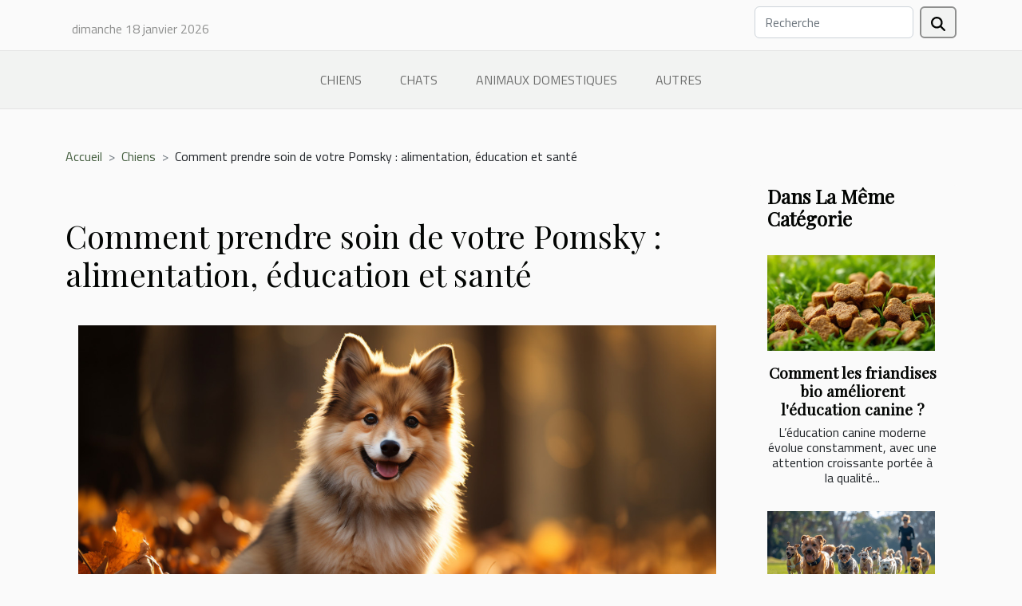

--- FILE ---
content_type: text/html; charset=UTF-8
request_url: https://www.paradise-malawi-cichlids.com/comment-prendre-soin-de-votre-pomsky-alimentation-education-et-sante
body_size: 8961
content:
<!DOCTYPE html>
    <html lang="fr">
<head>
    <meta charset="utf-8">
    <meta name="viewport" content="width=device-width, initial-scale=1">
    <title>Comment prendre soin de votre Pomsky : alimentation, éducation et santé  - www.paradise-malawi-cichlids.com</title>
<meta name="description" content="">

<meta name="robots" content="index,follow" />
<link rel="icon" type="image/png" href="/favicon.png" />
    <link rel="stylesheet" href="/css/style2.css">
</head>
<body>
    <header>
    <div class="container row">
    <!--    <time datetime="2026-01-18 06:58:13">18 janvier 2026 6h</time> -->
    <time id="currentDatetimeLang"></time>
    <script>
    document.addEventListener('DOMContentLoaded', function() {
        const dateElement = document.getElementById('currentDatetimeLang');
        const current = new Date();
        const options = { weekday: 'long', year: 'numeric', month: 'long', day: 'numeric' };
        
        const htmlLang = document.documentElement.lang;
        
        const dateString = current.toLocaleDateString(htmlLang, options);
        dateElement.textContent = dateString;
    });
</script>

        <form class="d-flex" role="search" method="get" action="/search">
    <input type="search" class="form-control"  name="q" placeholder="Recherche" aria-label="Recherche"  pattern=".*\S.*" required>
    <button type="submit" class="btn">
        <svg xmlns="http://www.w3.org/2000/svg" width="18px" height="18px" fill="currentColor" viewBox="0 0 512 512">
                    <path d="M416 208c0 45.9-14.9 88.3-40 122.7L502.6 457.4c12.5 12.5 12.5 32.8 0 45.3s-32.8 12.5-45.3 0L330.7 376c-34.4 25.2-76.8 40-122.7 40C93.1 416 0 322.9 0 208S93.1 0 208 0S416 93.1 416 208zM208 352a144 144 0 1 0 0-288 144 144 0 1 0 0 288z"/>
                </svg>
    </button>
</form>
    </div>
    <div class="container-fluid d-flex justify-content-center">
        <nav class="navbar container navbar-expand-xl m-0 pt-3">
            <div class="container-fluid">
                <button class="navbar-toggler" type="button" data-bs-toggle="collapse" data-bs-target="#navbarSupportedContent" aria-controls="navbarSupportedContent" aria-expanded="false" aria-label="Toggle navigation">
                    <svg xmlns="http://www.w3.org/2000/svg" fill="currentColor" class="bi bi-list" viewBox="0 0 16 16">
                        <path fill-rule="evenodd" d="M2.5 12a.5.5 0 0 1 .5-.5h10a.5.5 0 0 1 0 1H3a.5.5 0 0 1-.5-.5m0-4a.5.5 0 0 1 .5-.5h10a.5.5 0 0 1 0 1H3a.5.5 0 0 1-.5-.5m0-4a.5.5 0 0 1 .5-.5h10a.5.5 0 0 1 0 1H3a.5.5 0 0 1-.5-.5"></path>
                    </svg>
                </button>
                <div class="collapse navbar-collapse" id="navbarSupportedContent">
                    <ul class="navbar-nav">
                                                    <li class="nav-item">
    <a href="/chiens" class="nav-link">Chiens</a>
    </li>
                                    <li class="nav-item">
    <a href="/chats" class="nav-link">Chats</a>
    </li>
                                    <li class="nav-item">
    <a href="/animaux-domestiques" class="nav-link">Animaux domestiques</a>
    </li>
                                    <li class="nav-item">
    <a href="/autres" class="nav-link">Autres</a>
    </li>
                            </ul>
                </div>
            </div>
        </nav>
    </div>
</header>
<div class="container">
        <nav aria-label="breadcrumb"
               style="--bs-breadcrumb-divider: '&gt;';" >
            <ol class="breadcrumb">
                <li class="breadcrumb-item"><a href="/">Accueil</a></li>
                                    <li class="breadcrumb-item  active ">
                        <a href="/chiens" title="Chiens">Chiens</a>                    </li>
                                <li class="breadcrumb-item">
                    Comment prendre soin de votre Pomsky : alimentation, éducation et santé                </li>
            </ol>
        </nav>
    </div>
<div class="container-fluid">
    <main class="container sidebar-minimal mt-2">
        <div class="row">
            <div class="col-lg-9 order-1 order-lg-2 col-12 main">

                                    <h1>
                        Comment prendre soin de votre Pomsky : alimentation, éducation et santé                    </h1>
                
                    <img class="img-fluid" src="/images/comment-prendre-soin-de-votre-pomsky-alimentation-education-et-sante.jpeg" alt="Comment prendre soin de votre Pomsky : alimentation, éducation et santé">                                <article class="container main" ><details  open >
                    <summary>Sommaire</summary>
        
                                    <ol>
                                        <li>
                        <a href="javascript:;" onclick="document.querySelector('#anchor_0').scrollIntoView();">Éducation et comportement</a>
                    </li>
                                                                                    <li>
                        <a href="javascript:;" onclick="document.querySelector('#anchor_1').scrollIntoView();">Soins vétérinaires et prévention</a>
                    </li>
                                                                                    <li>
                        <a href="javascript:;" onclick="document.querySelector('#anchor_2').scrollIntoView();">Entretien et toilettage</a>
                    </li>
                                                                                    <li>
                        <a href="javascript:;" onclick="document.querySelector('#anchor_3').scrollIntoView();">Activité physique et bien-être</a>
                    </li>
                                                                                    <li>
                        <a href="javascript:;" onclick="document.querySelector('#anchor_4').scrollIntoView();">Alimentation adaptée pour le Pomsky</a>
                    </li>
                                                            </ol>
                        </details>

                    <div><p>
Le Pomsky, cet adorable hybride issu du croisement entre le Husky sibérien et le Spitz nain, gagne rapidement les cœurs des passionnés de chiens grâce à son apparence séduisante et sa nature affectueuse. Toutefois, l'engagement envers un Pomsky va au-delà de sa mignonne frimousse ; il implique de s'occuper attentivement de son alimentation, de son éducation et de sa santé. Ces aspects sont fondamentaux pour assurer le développement harmonieux et le bien-être de votre compagnon canin. Cet article s'adresse à tous ceux qui souhaitent enrichir leurs connaissances pour offrir la meilleure qualité de vie à leur Pomsky. Nous vous invitons à explorer les différentes facettes des soins à apporter à ce chien, qui nécessite une attention toute particulière. Prêts à devenir les meilleurs tuteurs pour votre Pomsky ? Découvrez nos conseils pratiques et informations précieuses qui vous aideront à naviguer dans l'univers des soins canins avec assurance et compétence.
</p><h2 id="anchor_0">Éducation et comportement</h2>
<p>L'éducation d'un Pomsky est une étape primordiale pour son intégration harmonieuse au sein du foyer. Dès son plus jeune âge, la socialisation du chiot doit être encouragée. Il est nécessaire d'adopter des techniques d'<strong>éducation Pomsky</strong> basées sur l'<strong>entraînement canin positif</strong>, où le <em>renforcement positif</em> joue un rôle prépondérant. Poursuivre avec des exercices d'obéissance tels que l'assise, la marche en laisse et le rappel est essentiel pour développer les compétences du chiot et renforcer votre relation avec lui.</p>

<p>Il n'est pas rare de rencontrer des défis comportementaux chez le Pomsky, animal de nature curieuse et parfois têtu. Pour résoudre ces problématiques, il est recommandé de comprendre et d'identifier les causes sous-jacentes des comportements indésirables. Un éducateur canin professionnel, expert en <strong>comportement Pomsky</strong>, sera à même de vous conseiller des stratégies sur mesure. La constance et la patience sont des vertus cardinales dans le processus d'éducation, car elles permettent d'instaurer des repères stables pour l'animal.</p>

<p>Concernant la <strong>socialisation chiot</strong>, l'exposer à diverses situations, environnements, personnes et autres animaux contribue à son épanouissement et prévient le développement de peurs ou d'agressivité. L'apprentissage de la propreté, de la gestion de la solitude et des divers commandements s'inscrit dans un cadre d'éducation bienveillante et respectueuse, où chaque progression est saluée et renforcée positivement. Pour réussir cette belle aventure éducative, il est vivement conseillé de se tourner vers des professionnels compétents en <strong>éducation Pomsky</strong>, garantissant ainsi les meilleures pratiques et approches pour le bien-être de votre compagnon.</p><h2 id="anchor_1">Soins vétérinaires et prévention</h2>
<p>La <strong>santé Pomsky</strong> dépend grandement d'une approche proactive. Des visites périodiques chez un <strong>vétérinaire pour Pomsky</strong> sont recommandées pour maintenir votre compagnon à quatre pattes en pleine forme. Un aspect incontournable de ces soins préventifs est le respect du <strong>protocole vaccinal</strong> adapté à la race. Ces vaccinations, souvent qualifiées de fondamentales, protègent contre diverses maladies canines graves et fréquentes. L'administration régulière de traitements antiparasitaires évite également les infestations qui peuvent nuire à la <strong>santé Pomsky</strong>.</p>

<p>Il est conseillé de procéder au dépistage précoce des maladies courantes chez cette race mixte, afin de les traiter ou de les gérer efficacement. La stérilisation ou la castration est par ailleurs une démarche préventive qui peut éliminer certains risques de santé et comportementaux. Quant à la fréquence des contrôles de santé, une visite annuelle est généralement suffisante, bien qu'une surveillance plus rapprochée puisse être préconisée pour les Pomskys ayant des besoins spécifiques. En outre, l'<strong>identification par puce électronique</strong> s'avère être une mesure de sécurité indispensable pour faciliter la localisation de votre animal en cas de perte ou de fugue.</p><h2 id="anchor_2">Entretien et toilettage</h2>
<p>Le toilettage du Pomsky est primordial pour son bien-être et joue un rôle prépondérant dans le maintien de sa santé. Pour garder son pelage mi-long en excellente condition, il est recommandé de le brosser régulièrement, idéalement plusieurs fois par semaine, pour prévenir les nœuds et réduire la perte de poils, notamment lors de la mue saisonnière. Les bains doivent être donnés avec parcimonie, en utilisant des produits de toilettage canin spécialement formulés pour respecter la sensibilité de sa peau et la qualité de son pelage.</p>

<p>En matière d'hygiène, il ne faut pas négliger les soins des oreilles, des yeux et des dents, qui doivent être effectués de manière régulière pour prévenir les infections et accumulations de tartre. La coupe des griffes, quant à elle, doit être réalisée avec soin pour éviter de blesser l'animal. Un toiletteur canin expérimenté saura conseiller les propriétaires de Pomsky sur la fréquence et les techniques adéquates pour ces différentes pratiques, garantissant ainsi à l'animal, une hygiène irréprochable et un "toilettage Pomsky" de qualité. Il est également essentiel de sélectionner des "soins du pelage" et des produits d'hygiène adaptés à cette race particulière pour une routine de "brossage chien" efficace et respectueuse de sa nature.</p><h2 id="anchor_3">Activité physique et bien-être</h2>
<p>Un Pomsky actif est un Pomsky heureux. L'exercice physique pour cette race énergique est primordial pour maintenir leur équilibre tant physique que mental. Les activités recommandées pour ces compagnons dynamiques incluent des promenades régulières, des jeux de lancer et de rapport, ainsi que des séances de jeux d'intelligence pour chien qui contribuent à leur stimulation mentale. Il est primordial de gérer leur endurance en adaptant les exercices à leur capacité pour éviter toute surcharge, tout en s'assurant de varier les plaisirs pour prévenir l'ennui. L'impact de l'activité physique s'étend au-delà de la simple dépense d'énergie : elle favorise un bien-être canin global, renforçant les liens avec le maître et prévenant les troubles comportementaux.</p>
<p>Des professionnels tels qu'un spécialiste en comportement animal ou un éducateur canin peuvent offrir des conseils avisés sur l'intensité et la fréquence des exercices adaptés à votre Pomsky. Ils souligneront l'importance de l'exercice physique Pomsky et proposeront une gamme d'activités pour chien qui maintiendront votre fidèle compagnon aussi vif d'esprit que de corps. L'endurance Pomsky, bien gérée, sera la clé d'une vie saine et épanouie pour votre animal de compagnie, écartant les risques liés à la sédentarité tels que l'obésité ou les troubles articulaires.</p><h2 id="anchor_4">Alimentation adaptée pour le Pomsky</h2>
<p>Il est capital de veiller à une alimentation adaptée pour votre Pomsky, afin de lui assurer une santé optimale et un niveau d'énergie satisfaisant. Le régime alimentaire canin doit être ajusté en fonction des besoins nutritionnels de la race. Une nourriture saine pour chien, riche en protéines et équilibrée en matières grasses et glucides, favorisera son bien-être. La fréquence et la taille des portions varieront selon l'âge et le niveau d'activité de votre compagnon. Pour un Pomsky, l'apport calorique journalier doit être adapté pour éviter surpoids ou carences.</p>

<p>Il est également nécessaire d'éliminer de son régime les aliments dangereux pour chiens qui pourraient provoquer des allergies ou des troubles digestifs. Parmi eux, le chocolat, l'avocat, ou encore les oignons et l'ail doivent être strictement évités. Pour toutes questions relatives à l'alimentation Pomsky, il est recommandé de consulter un vétérinaire nutritionniste.</p>

<p>Pour ceux qui envisagent l'adoption ou souhaitent en savoir plus sur le Pomsky, <a href="https://littlewolfangelspomsky.com/">l'elevage de Pomsky Little Wolf Angels Pomsky</a> offre un aperçu de la vie avec ces chiens remarquables, ainsi que des conseils d'experts sur leur alimentation et leur éducation.</p><div></article>            </div>
            <aside class="col-lg-3 order-2 order-lg-2 col-12 aside-right">
                <div class="list-flat-img">
                    <h2>Dans la même catégorie</h2>                            <section>

                    <figure><a href="/comment-les-friandises-bio-ameliorent-leducation-canine" title="Comment les friandises bio améliorent l&#039;éducation canine ?"><img class="d-block w-100" src="/images/comment-les-friandises-bio-ameliorent-leducation-canine.jpeg" alt="Comment les friandises bio améliorent l&#039;éducation canine ?"></a></figure>                    
                    <div>
                        <h3><a href="/comment-les-friandises-bio-ameliorent-leducation-canine" title="Comment les friandises bio améliorent l&#039;éducation canine ?">Comment les friandises bio améliorent l'éducation canine ?</a></h3>                        <div>
L’éducation canine moderne évolue constamment, avec une attention croissante portée à la qualité...</div>                    </div>
                </section>
                            <section>

                    <figure><a href="/les-meilleures-races-de-chiens-pour-les-coureurs-partenaires-de-jogging-ideaux" title="Les meilleures races de chiens pour les coureurs partenaires de jogging idéaux"><img class="d-block w-100" src="/images/les-meilleures-races-de-chiens-pour-les-coureurs-partenaires-de-jogging-ideaux.jpg" alt="Les meilleures races de chiens pour les coureurs partenaires de jogging idéaux"></a></figure>                    
                    <div>
                        <h3><a href="/les-meilleures-races-de-chiens-pour-les-coureurs-partenaires-de-jogging-ideaux" title="Les meilleures races de chiens pour les coureurs partenaires de jogging idéaux">Les meilleures races de chiens pour les coureurs partenaires de jogging idéaux</a></h3>                        <div>
La course à pied est une activité bénéfique pour l'esprit et le corps, et partager ces moments...</div>                    </div>
                </section>
                            <section>

                    <figure><a href="/les-bienfaits-de-la-zootherapie-avec-les-chiens-dans-le-traitement-des-troubles-emotionnels" title="Les bienfaits de la zoothérapie avec les chiens dans le traitement des troubles émotionnels"><img class="d-block w-100" src="/images/les-bienfaits-de-la-zootherapie-avec-les-chiens-dans-le-traitement-des-troubles-emotionnels.jpeg" alt="Les bienfaits de la zoothérapie avec les chiens dans le traitement des troubles émotionnels"></a></figure>                    
                    <div>
                        <h3><a href="/les-bienfaits-de-la-zootherapie-avec-les-chiens-dans-le-traitement-des-troubles-emotionnels" title="Les bienfaits de la zoothérapie avec les chiens dans le traitement des troubles émotionnels">Les bienfaits de la zoothérapie avec les chiens dans le traitement des troubles émotionnels</a></h3>                        <div>
La zoothérapie, une pratique ancestrale remise au goût du jour, s'invite désormais dans les...</div>                    </div>
                </section>
                                    </div>
            </aside>
        </div>
        <section class="column-3">

        <div class="container">
            <h2>Sur le même sujet</h2>            <div class="row">
                                    <div class="col-12 col-md-5 col-lg-4 item">

                        <figure><a href="/comment-les-friandises-bio-ameliorent-leducation-canine" title="Comment les friandises bio améliorent l&#039;éducation canine ?"><img class="img-fluid" src="/images/comment-les-friandises-bio-ameliorent-leducation-canine.jpeg" alt="Comment les friandises bio améliorent l&#039;éducation canine ?"></a></figure><figcaption>Comment les friandises bio améliorent l'éducation canine ?</figcaption>                        <div>
                            <h3><a href="/comment-les-friandises-bio-ameliorent-leducation-canine" title="Comment les friandises bio améliorent l&#039;éducation canine ?">Comment les friandises bio améliorent l'éducation canine ?</a></h3>                        </div>
                        <time datetime="2025-10-31 16:18:08">31 octobre 2025 16h</time>                        
                        <div>
L’éducation canine moderne évolue constamment, avec une attention croissante portée à la qualité des récompenses offertes aux chiens. Les friandises bio se distinguent désormais comme des alliées incontournables pour renforcer positivement les apprentissages et encourager un comportement optimal....</div>                                            </div>

                                                        <div class="col-12 col-md-5 col-lg-4 item">

                        <figure><a href="/les-meilleures-races-de-chiens-pour-les-coureurs-partenaires-de-jogging-ideaux" title="Les meilleures races de chiens pour les coureurs partenaires de jogging idéaux"><img class="img-fluid" src="/images/les-meilleures-races-de-chiens-pour-les-coureurs-partenaires-de-jogging-ideaux.jpg" alt="Les meilleures races de chiens pour les coureurs partenaires de jogging idéaux"></a></figure><figcaption>Les meilleures races de chiens pour les coureurs partenaires de jogging idéaux</figcaption>                        <div>
                            <h3><a href="/les-meilleures-races-de-chiens-pour-les-coureurs-partenaires-de-jogging-ideaux" title="Les meilleures races de chiens pour les coureurs partenaires de jogging idéaux">Les meilleures races de chiens pour les coureurs partenaires de jogging idéaux</a></h3>                        </div>
                        <time datetime="2025-04-25 16:16:01">25 avril 2025 16h</time>                        
                        <div>
La course à pied est une activité bénéfique pour l'esprit et le corps, et partager ces moments avec un fidèle compagnon à quatre pattes peut rendre l'expérience encore plus agréable. Choisir la bonne race de chien pour accompagner vos joggings n'est pas une décision à prendre à la légère....</div>                                            </div>

                                                        <div class="col-12 col-md-5 col-lg-4 item">

                        <figure><a href="/les-bienfaits-de-la-zootherapie-avec-les-chiens-dans-le-traitement-des-troubles-emotionnels" title="Les bienfaits de la zoothérapie avec les chiens dans le traitement des troubles émotionnels"><img class="img-fluid" src="/images/les-bienfaits-de-la-zootherapie-avec-les-chiens-dans-le-traitement-des-troubles-emotionnels.jpeg" alt="Les bienfaits de la zoothérapie avec les chiens dans le traitement des troubles émotionnels"></a></figure><figcaption>Les bienfaits de la zoothérapie avec les chiens dans le traitement des troubles émotionnels</figcaption>                        <div>
                            <h3><a href="/les-bienfaits-de-la-zootherapie-avec-les-chiens-dans-le-traitement-des-troubles-emotionnels" title="Les bienfaits de la zoothérapie avec les chiens dans le traitement des troubles émotionnels">Les bienfaits de la zoothérapie avec les chiens dans le traitement des troubles émotionnels</a></h3>                        </div>
                        <time datetime="2025-04-17 09:07:12">17 avril 2025 9h</time>                        
                        <div>
La zoothérapie, une pratique ancestrale remise au goût du jour, s'invite désormais dans les traitements des troubles émotionnels. Associant la présence bienveillante des chiens à l'accompagnement thérapeutique, elle ouvre un nouveau champ des possibles pour ceux qui cherchent un réconfort...</div>                                            </div>

                                </div>
            <div class="row">
                                                    <div class="col-12 col-md-5 col-lg-4 item">

                        <figure><a href="/races-de-chiens-hypoallergeniques-choix-et-conseils-pour-les-familles-sensibles" title="Races de chiens hypoallergéniques choix et conseils pour les familles sensibles"><img class="img-fluid" src="/images/races-de-chiens-hypoallergeniques-choix-et-conseils-pour-les-familles-sensibles.jpg" alt="Races de chiens hypoallergéniques choix et conseils pour les familles sensibles"></a></figure><figcaption>Races de chiens hypoallergéniques choix et conseils pour les familles sensibles</figcaption>                        <div>
                            <h3><a href="/races-de-chiens-hypoallergeniques-choix-et-conseils-pour-les-familles-sensibles" title="Races de chiens hypoallergéniques choix et conseils pour les familles sensibles">Races de chiens hypoallergéniques choix et conseils pour les familles sensibles</a></h3>                        </div>
                        <time datetime="2025-04-12 02:37:28">12 avril 2025 2h</time>                        
                        <div>
Lorsqu'il s'agit de trouver un compagnon à quatre pattes pour une famille, la question des allergies peut souvent devenir un obstacle majeur. Heureusement, certaines races de chiens sont réputées pour être hypoallergéniques, offrant ainsi la possibilité aux personnes sensibles de profiter du...</div>                                            </div>

                                                        <div class="col-12 col-md-5 col-lg-4 item">

                        <figure><a href="/conseils-pour-preparer-votre-foyer-a-larrivee-dun-golden-retriever" title="Conseils pour préparer votre foyer à l&#039;arrivée d&#039;un Golden Retriever"><img class="img-fluid" src="/images/conseils-pour-preparer-votre-foyer-a-larrivee-dun-golden-retriever.jpeg" alt="Conseils pour préparer votre foyer à l&#039;arrivée d&#039;un Golden Retriever"></a></figure><figcaption>Conseils pour préparer votre foyer à l'arrivée d'un Golden Retriever</figcaption>                        <div>
                            <h3><a href="/conseils-pour-preparer-votre-foyer-a-larrivee-dun-golden-retriever" title="Conseils pour préparer votre foyer à l&#039;arrivée d&#039;un Golden Retriever">Conseils pour préparer votre foyer à l'arrivée d'un Golden Retriever</a></h3>                        </div>
                        <time datetime="2025-03-19 01:00:07">19 mars 2025 1h</time>                        
                        <div>
L'arrivée d'un Golden Retriever dans un foyer est un événement joyeux et transformateur. Néanmoins, il nécessite une préparation minutieuse pour assurer le bien-être du nouveau membre canin et l'harmonie au sein de la maison. Ce billet de blog propose des conseils pratiques pour accueillir au...</div>                                            </div>

                                                        <div class="col-12 col-md-5 col-lg-4 item">

                        <figure><a href="/conseils-pour-maintenir-la-sante-et-la-beaute-de-votre-chien-hybride" title="Conseils pour maintenir la santé et la beauté de votre chien hybride"><img class="img-fluid" src="/images/conseils-pour-maintenir-la-sante-et-la-beaute-de-votre-chien-hybride.jpeg" alt="Conseils pour maintenir la santé et la beauté de votre chien hybride"></a></figure><figcaption>Conseils pour maintenir la santé et la beauté de votre chien hybride</figcaption>                        <div>
                            <h3><a href="/conseils-pour-maintenir-la-sante-et-la-beaute-de-votre-chien-hybride" title="Conseils pour maintenir la santé et la beauté de votre chien hybride">Conseils pour maintenir la santé et la beauté de votre chien hybride</a></h3>                        </div>
                        <time datetime="2025-01-28 18:28:04">28 janvier 2025 18h</time>                        
                        <div>
Adopter un chien hybride vient avec son lot de joies et de défis uniques, y compris en matière de santé et de beauté. Ces compagnons à quatre pattes, souvent dotés d'une vigueur exceptionnelle et d'un charme distinct, nécessitent des soins spécifiques pour épanouir pleinement. Découvrez dans cet...</div>                                            </div>

                                </div>
            <div class="row">
                                                    <div class="col-12 col-md-5 col-lg-4 item">

                        <figure><a href="/conseils-pour-preparer-votre-border-collie-aux-competitions-dagilite" title="Conseils pour préparer votre border collie aux compétitions d&#039;agilité"><img class="img-fluid" src="/images/conseils-pour-preparer-votre-border-collie-aux-competitions-dagilite.jpeg" alt="Conseils pour préparer votre border collie aux compétitions d&#039;agilité"></a></figure><figcaption>Conseils pour préparer votre border collie aux compétitions d'agilité</figcaption>                        <div>
                            <h3><a href="/conseils-pour-preparer-votre-border-collie-aux-competitions-dagilite" title="Conseils pour préparer votre border collie aux compétitions d&#039;agilité">Conseils pour préparer votre border collie aux compétitions d'agilité</a></h3>                        </div>
                        <time datetime="2024-11-29 17:26:04">29 novembre 2024 17h</time>                        
                        <div>
L'agilité canine est un sport spectaculaire où la complicité entre le maître et son chien est mise à l'épreuve à travers un parcours d'obstacles divers. Pour les passionnés du border collie, race reconnue pour son intelligence et sa vivacité, les compétitions d'agilité représentent le summum de...</div>                                            </div>

                                                        <div class="col-12 col-md-5 col-lg-4 item">

                        <figure><a href="/conseils-pour-choisir-un-eleveur-de-chiens-responsables-en-france" title="Conseils pour choisir un éleveur de chiens responsables en France"><img class="img-fluid" src="/images/conseils-pour-choisir-un-eleveur-de-chiens-responsables-en-france.jpg" alt="Conseils pour choisir un éleveur de chiens responsables en France"></a></figure><figcaption>Conseils pour choisir un éleveur de chiens responsables en France</figcaption>                        <div>
                            <h3><a href="/conseils-pour-choisir-un-eleveur-de-chiens-responsables-en-france" title="Conseils pour choisir un éleveur de chiens responsables en France">Conseils pour choisir un éleveur de chiens responsables en France</a></h3>                        </div>
                        <time datetime="2024-09-07 04:14:08">7 septembre 2024 4h</time>                        
                        <div>
Choisir un éleveur de chiens peut souvent s'avérer être une démarche délicate et complexe. En effet, il est primordial de s'assurer de la responsabilité et de l'engagement de l'éleveur envers le bien-être de ses animaux. Cet écrit propose des conseils pratiques pour vous orienter vers des...</div>                                            </div>

                                                        <div class="col-12 col-md-5 col-lg-4 item">

                        <figure><a href="/conseils-pour-reduire-le-stress-de-votre-chien-avec-des-accessoires-adaptes" title="Conseils pour réduire le stress de votre chien avec des accessoires adaptés"><img class="img-fluid" src="/images/conseils-pour-reduire-le-stress-de-votre-chien-avec-des-accessoires-adaptes.jpg" alt="Conseils pour réduire le stress de votre chien avec des accessoires adaptés"></a></figure><figcaption>Conseils pour réduire le stress de votre chien avec des accessoires adaptés</figcaption>                        <div>
                            <h3><a href="/conseils-pour-reduire-le-stress-de-votre-chien-avec-des-accessoires-adaptes" title="Conseils pour réduire le stress de votre chien avec des accessoires adaptés">Conseils pour réduire le stress de votre chien avec des accessoires adaptés</a></h3>                        </div>
                        <time datetime="2024-09-04 00:12:05">4 septembre 2024 0h</time>                        
                        <div>
Saviez-vous que nos compagnons canins peuvent également être touchés par le stress, tout comme les humains ? La gestion de l'anxiété chez le chien est capitale pour son bien-être et son équilibre. Cet écrit explore comment des accessoires adaptés peuvent jouer un rôle déterminant dans la...</div>                                            </div>

                                </div>
            <div class="row">
                                                    <div class="col-12 col-md-5 col-lg-4 item">

                        <figure><a href="/comment-les-chats-et-les-chiens-reagissent-ils-a-la-presence-de-rats-et-de-souris-dans-la-maison" title="Comment les chats et les chiens réagissent-ils à la présence de rats et de souris dans la maison?"><img class="img-fluid" src="/images/comment-les-chats-et-les-chiens-reagissent-ils-a-la-presence-de-rats-et-de-souris-dans-la-maison.jpg" alt="Comment les chats et les chiens réagissent-ils à la présence de rats et de souris dans la maison?"></a></figure><figcaption>Comment les chats et les chiens réagissent-ils à la présence de rats et de souris dans la maison?</figcaption>                        <div>
                            <h3><a href="/comment-les-chats-et-les-chiens-reagissent-ils-a-la-presence-de-rats-et-de-souris-dans-la-maison" title="Comment les chats et les chiens réagissent-ils à la présence de rats et de souris dans la maison?">Comment les chats et les chiens réagissent-ils à la présence de rats et de souris dans la maison?</a></h3>                        </div>
                        <time datetime="2024-01-11 00:04:02">11 janvier 2024 0h</time>                        
                        <div>
Bienvenue dans notre exploration fascinante du monde animal. Aujourd'hui, nous nous plongeons dans l'univers de nos amis à quatre pattes, les chats et les chiens, et leur réaction à la présence de rats et de souris dans la maison. C'est un sujet qui peut sembler inhabituel, mais qui revêt une...</div>                                            </div>

                                                        <div class="col-12 col-md-5 col-lg-4 item">

                        <figure><a href="/comment-choisir-une-couche-lavable-et-reutilisable-pour-votre-chien" title="Comment choisir une couche lavable et réutilisable pour votre chien"><img class="img-fluid" src="/images/comment-choisir-une-couche-lavable-et-reutilisable-pour-votre-chien.jpg" alt="Comment choisir une couche lavable et réutilisable pour votre chien"></a></figure><figcaption>Comment choisir une couche lavable et réutilisable pour votre chien</figcaption>                        <div>
                            <h3><a href="/comment-choisir-une-couche-lavable-et-reutilisable-pour-votre-chien" title="Comment choisir une couche lavable et réutilisable pour votre chien">Comment choisir une couche lavable et réutilisable pour votre chien</a></h3>                        </div>
                        <time datetime="2023-11-06 16:10:03">6 novembre 2023 16h</time>                        
                        <div>
L'éducation de nos fidèles compagnons canins comprend divers aspects, dont l'un concerne leur hygiène. Au fur et à mesure que nos animaux de compagnie grandissent, ils peuvent rencontrer divers problèmes, notamment l'incontinence. Dans ce contexte, le choix d'une couche lavable et réutilisable...</div>                                            </div>

                                                                </div>
        </div>
        
    </section>
                    </main>
</div>
<footer>
    <div class="container-fluid">
        <div class="container">
            <div class="row">
                <div class="col-12 col-lg-4">
                    <div class="row">
                        <section>
            <div>
                <h3><a href="/chiens" title="Chiens">Chiens</a></h3>                            </div>
        </section>
            <section>
            <div>
                <h3><a href="/chats" title="Chats">Chats</a></h3>                            </div>
        </section>
            <section>
            <div>
                <h3><a href="/animaux-domestiques" title="Animaux domestiques">Animaux domestiques</a></h3>                            </div>
        </section>
            <section>
            <div>
                <h3><a href="/autres" title="Autres">Autres</a></h3>                            </div>
        </section>
                            </div>
                                    </div>
                <div class="col-12 col-lg-4">
                    <form class="d-flex" role="search" method="get" action="/search">
    <input type="search" class="form-control"  name="q" placeholder="Recherche" aria-label="Recherche"  pattern=".*\S.*" required>
    <button type="submit" class="btn">
        <svg xmlns="http://www.w3.org/2000/svg" width="18px" height="18px" fill="currentColor" viewBox="0 0 512 512">
                    <path d="M416 208c0 45.9-14.9 88.3-40 122.7L502.6 457.4c12.5 12.5 12.5 32.8 0 45.3s-32.8 12.5-45.3 0L330.7 376c-34.4 25.2-76.8 40-122.7 40C93.1 416 0 322.9 0 208S93.1 0 208 0S416 93.1 416 208zM208 352a144 144 0 1 0 0-288 144 144 0 1 0 0 288z"/>
                </svg>
    </button>
</form>
                </div>
            </div>
        </div>
    </div>
    <div class="container-fluid">
        <div class="row">
            © www.paradise-malawi-cichlids.com
   
    </div>
    </div>
</footer>

    <script src="https://cdn.jsdelivr.net/npm/bootstrap@5.0.2/dist/js/bootstrap.bundle.min.js" integrity="sha384-MrcW6ZMFYlzcLA8Nl+NtUVF0sA7MsXsP1UyJoMp4YLEuNSfAP+JcXn/tWtIaxVXM" crossorigin="anonymous"></script>
    </body>
</html>
